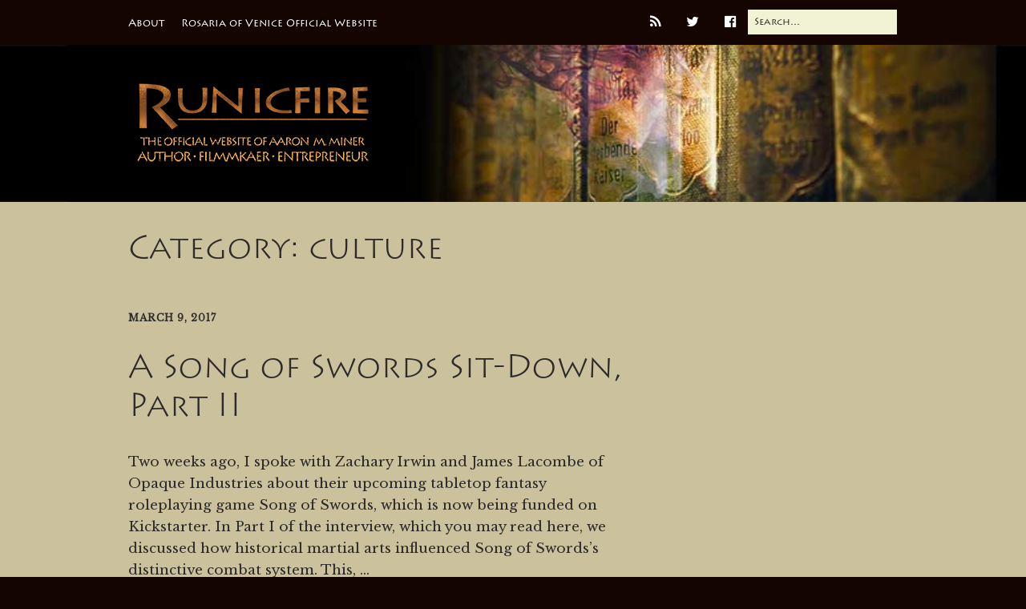

--- FILE ---
content_type: text/html; charset=UTF-8
request_url: http://studiokenaz.com/runicfire/category/culture/
body_size: 6959
content:
<!DOCTYPE html>
<!--[if lte IE 9]><html class="no-js IE9 IE" lang="en-US"><![endif]-->
<!--[if gt IE 9]><!--><html class="no-js" lang="en-US"><!--<![endif]-->
	<head>
				<meta charset="UTF-8" />
	<title>culture &#8211; Runicfire</title>
			<link rel="dns-prefetch" href="//fonts.googleapis.com" />
			<script type="text/javascript">
			/* <![CDATA[ */
			document.documentElement.className = document.documentElement.className.replace(new RegExp('(^|\\s)no-js(\\s|$)'), '$1js$2');
			/* ]]> */
		</script>
				<link rel="dns-prefetch" href="//use.typekit.net" />
							<!-- Make Plus Typekit Loader, async = false -->
				<script type="text/javascript" src="https://use.typekit.net/ybh6nob.js"></script>
				<script type="text/javascript">try{Typekit.load({ async: false });}catch(e){}</script>
			<link rel='dns-prefetch' href='//s.w.org' />
<link rel="alternate" type="application/rss+xml" title="Runicfire &raquo; Feed" href="http://studiokenaz.com/runicfire/feed/" />
<link rel="alternate" type="application/rss+xml" title="Runicfire &raquo; Comments Feed" href="http://studiokenaz.com/runicfire/comments/feed/" />
<link rel="alternate" type="application/rss+xml" title="Runicfire &raquo; culture Category Feed" href="http://studiokenaz.com/runicfire/category/culture/feed/" />
		<script type="text/javascript">
			window._wpemojiSettings = {"baseUrl":"https:\/\/s.w.org\/images\/core\/emoji\/11\/72x72\/","ext":".png","svgUrl":"https:\/\/s.w.org\/images\/core\/emoji\/11\/svg\/","svgExt":".svg","source":{"concatemoji":"http:\/\/studiokenaz.com\/runicfire\/wp-includes\/js\/wp-emoji-release.min.js?ver=b271551b47a5f2fb3aa64269c21dccfe"}};
			!function(e,a,t){var n,r,o,i=a.createElement("canvas"),p=i.getContext&&i.getContext("2d");function s(e,t){var a=String.fromCharCode;p.clearRect(0,0,i.width,i.height),p.fillText(a.apply(this,e),0,0);e=i.toDataURL();return p.clearRect(0,0,i.width,i.height),p.fillText(a.apply(this,t),0,0),e===i.toDataURL()}function c(e){var t=a.createElement("script");t.src=e,t.defer=t.type="text/javascript",a.getElementsByTagName("head")[0].appendChild(t)}for(o=Array("flag","emoji"),t.supports={everything:!0,everythingExceptFlag:!0},r=0;r<o.length;r++)t.supports[o[r]]=function(e){if(!p||!p.fillText)return!1;switch(p.textBaseline="top",p.font="600 32px Arial",e){case"flag":return s([55356,56826,55356,56819],[55356,56826,8203,55356,56819])?!1:!s([55356,57332,56128,56423,56128,56418,56128,56421,56128,56430,56128,56423,56128,56447],[55356,57332,8203,56128,56423,8203,56128,56418,8203,56128,56421,8203,56128,56430,8203,56128,56423,8203,56128,56447]);case"emoji":return!s([55358,56760,9792,65039],[55358,56760,8203,9792,65039])}return!1}(o[r]),t.supports.everything=t.supports.everything&&t.supports[o[r]],"flag"!==o[r]&&(t.supports.everythingExceptFlag=t.supports.everythingExceptFlag&&t.supports[o[r]]);t.supports.everythingExceptFlag=t.supports.everythingExceptFlag&&!t.supports.flag,t.DOMReady=!1,t.readyCallback=function(){t.DOMReady=!0},t.supports.everything||(n=function(){t.readyCallback()},a.addEventListener?(a.addEventListener("DOMContentLoaded",n,!1),e.addEventListener("load",n,!1)):(e.attachEvent("onload",n),a.attachEvent("onreadystatechange",function(){"complete"===a.readyState&&t.readyCallback()})),(n=t.source||{}).concatemoji?c(n.concatemoji):n.wpemoji&&n.twemoji&&(c(n.twemoji),c(n.wpemoji)))}(window,document,window._wpemojiSettings);
		</script>
		<style type="text/css">
img.wp-smiley,
img.emoji {
	display: inline !important;
	border: none !important;
	box-shadow: none !important;
	height: 1em !important;
	width: 1em !important;
	margin: 0 .07em !important;
	vertical-align: -0.1em !important;
	background: none !important;
	padding: 0 !important;
}
</style>
<link rel='stylesheet' id='make-google-font-css'  href='//fonts.googleapis.com/css?family=Libre+Baskerville%3Aregular%2Citalic%7COpen+Sans%3Aregular%2Citalic%2C700%2C700italic&#038;ver=1.8.5#038;subset=latin' type='text/css' media='all' />
<link rel='stylesheet' id='font-awesome-css'  href='http://studiokenaz.com/runicfire/wp-content/themes/make/css/libs/font-awesome/css/font-awesome.min.css?ver=4.6.1' type='text/css' media='all' />
<link rel='stylesheet' id='make-main-css'  href='http://studiokenaz.com/runicfire/wp-content/themes/make/style.css?ver=1.8.5' type='text/css' media='all' />
<link rel='stylesheet' id='make-print-css'  href='http://studiokenaz.com/runicfire/wp-content/themes/make/css/print.css?ver=1.8.5' type='text/css' media='print' />
<script type='text/javascript' src='http://studiokenaz.com/runicfire/wp-includes/js/jquery/jquery.js?ver=1.12.4'></script>
<script type='text/javascript' src='http://studiokenaz.com/runicfire/wp-includes/js/jquery/jquery-migrate.min.js?ver=1.4.1'></script>
<link rel='https://api.w.org/' href='http://studiokenaz.com/runicfire/wp-json/' />
<link rel="EditURI" type="application/rsd+xml" title="RSD" href="http://studiokenaz.com/runicfire/xmlrpc.php?rsd" />
<link rel="wlwmanifest" type="application/wlwmanifest+xml" href="http://studiokenaz.com/runicfire/wp-includes/wlwmanifest.xml" /> 

<script type="text/javascript">
(function(url){
	if(/(?:Chrome\/26\.0\.1410\.63 Safari\/537\.31|WordfenceTestMonBot)/.test(navigator.userAgent)){ return; }
	var addEvent = function(evt, handler) {
		if (window.addEventListener) {
			document.addEventListener(evt, handler, false);
		} else if (window.attachEvent) {
			document.attachEvent('on' + evt, handler);
		}
	};
	var removeEvent = function(evt, handler) {
		if (window.removeEventListener) {
			document.removeEventListener(evt, handler, false);
		} else if (window.detachEvent) {
			document.detachEvent('on' + evt, handler);
		}
	};
	var evts = 'contextmenu dblclick drag dragend dragenter dragleave dragover dragstart drop keydown keypress keyup mousedown mousemove mouseout mouseover mouseup mousewheel scroll'.split(' ');
	var logHuman = function() {
		if (window.wfLogHumanRan) { return; }
		window.wfLogHumanRan = true;
		var wfscr = document.createElement('script');
		wfscr.type = 'text/javascript';
		wfscr.async = true;
		wfscr.src = url + '&r=' + Math.random();
		(document.getElementsByTagName('head')[0]||document.getElementsByTagName('body')[0]).appendChild(wfscr);
		for (var i = 0; i < evts.length; i++) {
			removeEvent(evts[i], logHuman);
		}
	};
	for (var i = 0; i < evts.length; i++) {
		addEvent(evts[i], logHuman);
	}
})('//studiokenaz.com/runicfire/?wordfence_lh=1&hid=D4544236D65D1B81549E055D020ECAE1');
</script>		<meta name="viewport" content="width=device-width, initial-scale=1" />
			<style type="text/css">.recentcomments a{display:inline !important;padding:0 !important;margin:0 !important;}</style>
		<style type="text/css" id="custom-background-css">
body.custom-background { background-color: #140500; }
</style>

<!-- Begin Make Inline CSS -->
<style type="text/css">
body,.font-body{font-family:"Libre Baskerville",Georgia,Times,"Times New Roman",serif;}h1:not(.site-title),h1:not(.site-title) a,.font-header,.entry-title{font-family:"lithos-pro",sans-serif;font-size:40px;font-size:4rem;font-weight:300;}h2,h2 a{font-family:"lithos-pro",sans-serif;font-weight:normal;}h3,h3 a,.builder-text-content .widget-title{font-family:"lithos-pro",sans-serif;font-weight:normal;}h4,h4 a{font-family:"lithos-pro",sans-serif;}h5,h5 a{font-family:"lithos-pro",sans-serif;font-weight:normal;}h6,h6 a{font-family:"lithos-pro",sans-serif;}.site-navigation .menu li a,.font-nav,.site-navigation .menu-toggle{font-family:"lithos-pro",sans-serif;}.site-navigation .menu li.current_page_item > a,.site-navigation .menu .children li.current_page_item > a,.site-navigation .menu li.current-menu-item > a,.site-navigation .menu .sub-menu li.current-menu-item > a{font-weight:bold;}.header-bar,.header-text,.header-bar .search-form input,.header-bar .menu a{font-family:"lithos-pro",sans-serif;}.sidebar .widget,.font-widget{font-family:"Open Sans","Helvetica Neue",Helvetica,Arial,sans-serif;font-size:13px;font-size:1.3rem;font-weight:normal;font-style:normal;text-transform:none;line-height:1.6;letter-spacing:0px;word-spacing:0px;}.footer-widget-container .widget{font-family:"Open Sans","Helvetica Neue",Helvetica,Arial,sans-serif;font-size:13px;font-size:1.3rem;font-weight:normal;font-style:normal;text-transform:none;line-height:1.6;letter-spacing:0px;word-spacing:0px;}.footer-text{font-family:"Open Sans","Helvetica Neue",Helvetica,Arial,sans-serif;font-size:13px;font-size:1.3rem;font-weight:normal;font-style:normal;text-transform:none;line-height:1.6;letter-spacing:0px;word-spacing:0px;}.color-primary-text,a,.entry-author-byline a.vcard,.entry-footer a:hover,.comment-form .required,ul.ttfmake-list-dot li:before,ol.ttfmake-list-dot li:before,.entry-comment-count a:hover,.comment-count-icon a:hover{color:#685a11;}.color-primary-background,.ttfmake-button.color-primary-background{background-color:#685a11;}.color-primary-border{border-color:#685a11;}.color-secondary-text,.builder-section-banner .cycle-pager,.ttfmake-shortcode-slider .cycle-pager,.builder-section-banner .cycle-prev:before,.builder-section-banner .cycle-next:before,.ttfmake-shortcode-slider .cycle-prev:before,.ttfmake-shortcode-slider .cycle-next:before,.ttfmake-shortcode-slider .cycle-caption{color:#f2f2d5;}.color-secondary-background,blockquote.ttfmake-testimonial,tt,kbd,pre,code,samp,var,textarea,input[type="date"],input[type="datetime"],input[type="datetime-local"],input[type="email"],input[type="month"],input[type="number"],input[type="password"],input[type="search"],input[type="tel"],input[type="text"],input[type="time"],input[type="url"],input[type="week"],.ttfmake-button.color-secondary-background,button.color-secondary-background,input[type="button"].color-secondary-background,input[type="reset"].color-secondary-background,input[type="submit"].color-secondary-background,.sticky-post-label{background-color:#f2f2d5;}.color-secondary-border,table,table th,table td,.header-layout-3 .site-navigation .menu,.widget_tag_cloud a,.widget_product_tag_cloud a{border-color:#f2f2d5;}hr,hr.ttfmake-line-dashed,hr.ttfmake-line-double,blockquote.ttfmake-testimonial:after{border-top-color:#f2f2d5;}.comment-body,.post,.page,.search article.post,.search article.page,.widget li{border-bottom-color:#f2f2d5;}.color-text,body,.entry-date a,button,input,select,textarea,[class*="navigation"] .nav-previous a,[class*="navigation"] .nav-previous span,[class*="navigation"] .nav-next a,[class*="navigation"] .nav-next span{color:#2d2a2a;}::-webkit-input-placeholder{color:#2d2a2a;}:-moz-placeholder{color:#2d2a2a;}::-moz-placeholder{color:#2d2a2a;}:-ms-input-placeholder{color:#2d2a2a;}.color-detail-text,.builder-section-banner .cycle-pager .cycle-pager-active,.ttfmake-shortcode-slider .cycle-pager .cycle-pager-active,.entry-footer a,.entry-footer .fa,.post-categories li:after,.post-tags li:after,.comment-count-icon:before,.entry-comment-count a,.comment-count-icon a{color:#4c4a4a;}.color-detail-background{background-color:#4c4a4a;}.color-detail-border{border-color:#4c4a4a;}button,.ttfmake-button,input[type="button"],input[type="reset"],input[type="submit"],.site-main .gform_wrapper .gform_footer input.button{color:#ededed;}.site-content,body.mce-content-body{background-color:rgba(204, 193, 157, 1);}.header-bar,.header-bar .search-form input,.header-social-links li:first-of-type,.header-social-links li a{border-color:#140500;}.header-bar{background-color:rgba(20, 5, 0, 1);}.site-footer,.site-footer .social-links a{color:#e3eded;}.site-footer *:not(select){border-color:#140500 !important;}.site-footer{background-color:rgba(20, 5, 0, 1);}.site-header-main{background-image:url(http://studiokenaz.com/runicfire/wp-content/uploads/sites/4/2017/03/aaronm_Runicfire_header_2017_BG.jpg);background-repeat:no-repeat;background-position:center;background-attachment:scroll;background-size:cover;}div.custom-logo{background-image:url("http://studiokenaz.com/runicfire/wp-content/uploads/sites/4/2017/03/cropped-aaronm_Runicfire_logo_2017_02.png");width:319px;}div.custom-logo a{padding-bottom:34.796238244514%;}.builder-section-postlist .ttfmp-post-list-item-footer a:hover,.ttfmp-widget-post-list .ttfmp-post-list-item-comment-link:hover{color:#685a11;}.ttfmp-widget-post-list .ttfmp-post-list-item-date a,.builder-section-postlist .ttfmp-post-list-item-date a{color:#2d2a2a;}.builder-section-postlist .ttfmp-post-list-item-footer,.builder-section-postlist .ttfmp-post-list-item-footer a,.ttfmp-widget-post-list .ttfmp-post-list-item-comment-link{color:#4c4a4a;}.builder-text-content .widget{font-family:"Libre Baskerville",Georgia,Times,"Times New Roman",serif;}.builder-text-content .widget-title{font-family:"lithos-pro",sans-serif;}
@media screen and (min-width: 800px){.site-navigation .menu .sub-menu li a,.site-navigation .menu .children li a{font-family:"Open Sans","Helvetica Neue",Helvetica,Arial,sans-serif;font-size:13px;font-size:1.3rem;font-weight:normal;font-style:normal;text-transform:none;line-height:1.4;letter-spacing:0px;word-spacing:0px;}.site-navigation .menu .children .page_item_has_children a:after,.site-navigation .menu .sub-menu .menu-item-has-children a:after{font-size:9px;font-size:0.9rem;}.site-navigation .menu li.current_page_item > a,.site-navigation .menu .children li.current_page_item > a,.site-navigation .menu li.current_page_ancestor > a,.site-navigation .menu li.current-menu-item > a,.site-navigation .menu .sub-menu li.current-menu-item > a,.site-navigation .menu li.current-menu-ancestor > a{font-weight:bold;}.site-navigation ul.menu ul a:hover,.site-navigation ul.menu ul a:focus,.site-navigation .menu ul ul a:hover,.site-navigation .menu ul ul a:focus{background-color:#685a11;}.site-navigation .menu .sub-menu,.site-navigation .menu .children{background-color:#f2f2d5;}.site-navigation .page_item_has_children a:after,.site-navigation .menu-item-has-children a:after{color:#4c4a4a;}.site-navigation .menu .sub-menu a,.site-navigation .menu .children a{border-bottom-color:#4c4a4a;}}
</style>
<!-- End Make Inline CSS -->
	</head>

	<body class="archive category category-culture category-206 custom-background wp-custom-logo view-archive full-width has-right-sidebar">
		<div id="site-wrapper" class="site-wrapper">
			<a class="skip-link screen-reader-text" href="#site-content">Skip to content</a>

			
<header id="site-header" class="site-header header-layout-1 no-site-title no-site-tagline" role="banner">
		<div class="header-bar right-content">
		<div class="container">
			
<form role="search" method="get" class="search-form" action="http://studiokenaz.com/runicfire/">
	<label>
		<span class="screen-reader-text">Search for:</span>
		<input type="search" class="search-field" placeholder="Search&hellip;" title="Press Enter to submit your search" value="" name="s">
	</label>
	<input type="submit" class="search-submit" value="Search">
</form>
					<div class="header-social-links">
			<ul class="social-customizer social-links">
				<li class="make-social-icon">
					<a href="http://studiokenaz.com/runicfire/feed/">
						<i class="fa fa-fw fa-rss" aria-hidden="true"></i>
						<span class="screen-reader-text">RSS</span>
					</a>
				</li>
							<li class="make-social-icon">
					<a href="https://twitter.com/AaronM_Miner">
						<i class="fa fa-fw fa-twitter" aria-hidden="true"></i>
						<span class="screen-reader-text">Twitter</span>
					</a>
				</li>
							<li class="make-social-icon">
					<a href="https://www.facebook.com/AMMauthor/">
						<i class="fa fa-fw fa-facebook-official" aria-hidden="true"></i>
						<span class="screen-reader-text">Facebook</span>
					</a>
				</li>
			</ul>
			</div>
											<nav class="header-navigation" role="navigation">
											<span class="menu-toggle">Menu</span>
										<div class="header-bar-menu mobile-menu"><ul id="menu-navigation" class="menu"><li id="menu-item-133" class="menu-item menu-item-type-post_type menu-item-object-page menu-item-133"><a href="http://studiokenaz.com/runicfire/about/">About</a></li>
<li id="menu-item-134" class="menu-item menu-item-type-custom menu-item-object-custom menu-item-134"><a href="http://rosariabooks.com">Rosaria of Venice Official Website</a></li>
</ul></div>				</nav>
					</div>
	</div>
		<div class="site-header-main">
		<div class="container">
			<div class="site-branding">
									<a href="http://studiokenaz.com/runicfire/" class="custom-logo-link" rel="home" itemprop="url"><img width="319" height="111" src="http://studiokenaz.com/runicfire/wp-content/uploads/sites/4/2017/03/cropped-aaronm_Runicfire_logo_2017_02.png" class="custom-logo" alt="Runicfire" itemprop="logo" srcset="http://studiokenaz.com/runicfire/wp-content/uploads/sites/4/2017/03/cropped-aaronm_Runicfire_logo_2017_02.png 319w, http://studiokenaz.com/runicfire/wp-content/uploads/sites/4/2017/03/cropped-aaronm_Runicfire_logo_2017_02-300x104.png 300w" sizes="(max-width: 319px) 100vw, 319px" /></a>												<h1 class="site-title screen-reader-text">
					<a href="http://studiokenaz.com/runicfire/" rel="home">Runicfire</a>
				</h1>
												<span class="site-description screen-reader-text">
					The Official Website of Author &amp; Filmmaker Aaron M. Miner				</span>
							</div>

			<nav id="site-navigation" class="site-navigation" role="navigation">
											</nav>
		</div>
	</div>
</header>
			<div id="site-content" class="site-content">
				<div class="container">

<main id="site-main" class="site-main" role="main">

	<header class="section-header">
				
<h1 class="section-title">
	Category: culture</h1>			</header>

			
<article id="post-154" class="post-154 post type-post status-publish format-standard hentry category-cross-cultural-comparison category-culture category-gaming category-history tag-chivalry tag-folklore tag-gaming tag-historical-gaming tag-history tag-kabbalah tag-medieval-europe tag-pen-paper-rpgs tag-slavic-folklore tag-song-of-swords has-author-avatar">
		<header class="entry-header">
		<div class="entry-meta">

<time class="entry-date published" datetime="2017-03-09T01:02:54+00:00"><a href="http://studiokenaz.com/runicfire/2017/03/09/a-song-of-swords-sit-down-part-ii/" rel="bookmark">March 9, 2017</a></time>
</div>


<h1 class="entry-title">
	<a href="http://studiokenaz.com/runicfire/2017/03/09/a-song-of-swords-sit-down-part-ii/" rel="bookmark">		A Song of Swords Sit-Down, Part II	</a></h1>
<div class="entry-meta">
</div>	</header>
	
	<div class="entry-content">
				<p>Two weeks ago, I spoke with Zachary Irwin and James Lacombe of Opaque Industries about their upcoming tabletop fantasy roleplaying game Song of Swords, which is now being funded on Kickstarter. In Part I of the interview, which you may read here, we discussed how historical martial arts influenced Song of Swords’s distinctive combat system. This, &hellip;</p>
<p><a class="more-link" href="http://studiokenaz.com/runicfire/2017/03/09/a-song-of-swords-sit-down-part-ii/">Read more</a></p>
	</div>

		<footer class="entry-footer">
		<div class="entry-meta">

<div class="entry-author">
		<div class="entry-author-avatar">
		<a class="vcard" href="http://studiokenaz.com/runicfire/author/doge/"><img alt='' src='http://1.gravatar.com/avatar/134365381a95a7380501b8a6d6043f17?s=96&#038;d=mm&#038;r=g' srcset='http://1.gravatar.com/avatar/134365381a95a7380501b8a6d6043f17?s=192&#038;d=mm&#038;r=g 2x' class='avatar avatar-96 photo' height='96' width='96' /></a>	</div>
		<div class="entry-author-byline">
		by <a class="vcard fn" href="http://studiokenaz.com/runicfire/author/doge/">Aaron Miner</a>	</div>
	</div>
</div>
	<i class="fa fa-file"></i> <ul class="post-categories">
	<li><a href="http://studiokenaz.com/runicfire/category/cross-cultural-comparison/" rel="category tag">cross-cultural comparison</a></li>
	<li><a href="http://studiokenaz.com/runicfire/category/culture/" rel="category tag">culture</a></li>
	<li><a href="http://studiokenaz.com/runicfire/category/gaming/" rel="category tag">gaming</a></li>
	<li><a href="http://studiokenaz.com/runicfire/category/history/" rel="category tag">history</a></li></ul><i class="fa fa-tag"></i> <ul class="post-tags"><li><a href="http://studiokenaz.com/runicfire/tag/chivalry/" rel="tag">chivalry</a></li>
<li><a href="http://studiokenaz.com/runicfire/tag/folklore/" rel="tag">folklore</a></li>
<li><a href="http://studiokenaz.com/runicfire/tag/gaming/" rel="tag">gaming</a></li>
<li><a href="http://studiokenaz.com/runicfire/tag/historical-gaming/" rel="tag">historical gaming</a></li>
<li><a href="http://studiokenaz.com/runicfire/tag/history/" rel="tag">history</a></li>
<li><a href="http://studiokenaz.com/runicfire/tag/kabbalah/" rel="tag">kabbalah</a></li>
<li><a href="http://studiokenaz.com/runicfire/tag/medieval-europe/" rel="tag">medieval Europe</a></li>
<li><a href="http://studiokenaz.com/runicfire/tag/pen-paper-rpgs/" rel="tag">pen &amp; paper RPGs</a></li>
<li><a href="http://studiokenaz.com/runicfire/tag/slavic-folklore/" rel="tag">Slavic folklore</a></li>
<li><a href="http://studiokenaz.com/runicfire/tag/song-of-swords/" rel="tag">Song of Swords</a></li></ul>	</footer>
	</article>
			
<article id="post-67" class="post-67 post type-post status-publish format-standard hentry category-anime category-culture category-health category-medicine category-religion category-runicfire category-science category-skepticism category-uncategorized has-author-avatar">
		<header class="entry-header">
		<div class="entry-meta">

<time class="entry-date published" datetime="2013-03-11T07:09:00+00:00"><a href="http://studiokenaz.com/runicfire/2013/03/11/this-week-on-runicfire-march-11-17/" rel="bookmark">March 11, 2013</a></time>
</div>


<h1 class="entry-title">
	<a href="http://studiokenaz.com/runicfire/2013/03/11/this-week-on-runicfire-march-11-17/" rel="bookmark">		This Week On Runicfire: March 11 &#8211; 17	</a></h1>
<div class="entry-meta">
</div>	</header>
	
	<div class="entry-content">
				<p>This Monday&#8217;s&nbsp;round of links talk about how thinking harmless things are harmful makes you sick, the upside of pessimism and one man&#8217;s experience of growing up Catholic. Wednesday&#8217;s&nbsp;post will be partly about how culture affects sense of time, but mostly about how any one culture&#8217;s understanding of being human is woefully incomplete. And Friday&nbsp;I unleash &hellip;</p>
<p><a class="more-link" href="http://studiokenaz.com/runicfire/2013/03/11/this-week-on-runicfire-march-11-17/">Read more</a></p>
	</div>

		<footer class="entry-footer">
		<div class="entry-meta">

<div class="entry-author">
		<div class="entry-author-avatar">
		<a class="vcard" href="http://studiokenaz.com/runicfire/author/doge/"><img alt='' src='http://1.gravatar.com/avatar/134365381a95a7380501b8a6d6043f17?s=96&#038;d=mm&#038;r=g' srcset='http://1.gravatar.com/avatar/134365381a95a7380501b8a6d6043f17?s=192&#038;d=mm&#038;r=g 2x' class='avatar avatar-96 photo' height='96' width='96' /></a>	</div>
		<div class="entry-author-byline">
		by <a class="vcard fn" href="http://studiokenaz.com/runicfire/author/doge/">Aaron Miner</a>	</div>
	</div>
</div>
	<i class="fa fa-file"></i> <ul class="post-categories">
	<li><a href="http://studiokenaz.com/runicfire/category/anime/" rel="category tag">anime</a></li>
	<li><a href="http://studiokenaz.com/runicfire/category/culture/" rel="category tag">culture</a></li>
	<li><a href="http://studiokenaz.com/runicfire/category/health/" rel="category tag">health</a></li>
	<li><a href="http://studiokenaz.com/runicfire/category/medicine/" rel="category tag">medicine</a></li>
	<li><a href="http://studiokenaz.com/runicfire/category/religion/" rel="category tag">religion</a></li>
	<li><a href="http://studiokenaz.com/runicfire/category/runicfire/" rel="category tag">Runicfire</a></li>
	<li><a href="http://studiokenaz.com/runicfire/category/science/" rel="category tag">science</a></li>
	<li><a href="http://studiokenaz.com/runicfire/category/skepticism/" rel="category tag">skepticism</a></li>
	<li><a href="http://studiokenaz.com/runicfire/category/uncategorized/" rel="category tag">Uncategorized</a></li></ul>	</footer>
	</article>
	
	

</main>

<section id="sidebar-right" class="widget-area sidebar sidebar-right inactive" role="complementary">
			&nbsp;
	</section>

				</div>
			</div>

			
<footer id="site-footer" class="site-footer footer-layout-1" role="contentinfo">
	<div class="container">
		
		
<div class="footer-text">
	©2017 Aaron M. Miner. All rights reserved.</div>


				<div class="footer-social-links">
			<ul class="social-customizer social-links">
				<li class="make-social-icon">
					<a href="http://studiokenaz.com/runicfire/feed/">
						<i class="fa fa-fw fa-rss" aria-hidden="true"></i>
						<span class="screen-reader-text">RSS</span>
					</a>
				</li>
							<li class="make-social-icon">
					<a href="https://twitter.com/AaronM_Miner">
						<i class="fa fa-fw fa-twitter" aria-hidden="true"></i>
						<span class="screen-reader-text">Twitter</span>
					</a>
				</li>
							<li class="make-social-icon">
					<a href="https://www.facebook.com/AMMauthor/">
						<i class="fa fa-fw fa-facebook-official" aria-hidden="true"></i>
						<span class="screen-reader-text">Facebook</span>
					</a>
				</li>
			</ul>
			</div>
		</div>
</footer>		</div>

		<script type='text/javascript'>
/* <![CDATA[ */
var MakeFrontEnd = {"fitvids":{"selectors":"iframe[src*='www.viddler.com'],iframe[src*='money.cnn.com'],iframe[src*='www.educreations.com'],iframe[src*='\/\/blip.tv'],iframe[src*='\/\/embed.ted.com'],iframe[src*='\/\/www.hulu.com']"}};
/* ]]> */
</script>
<script type='text/javascript' src='http://studiokenaz.com/runicfire/wp-content/themes/make/js/frontend.js?ver=1.8.5'></script>
<script type='text/javascript' src='http://studiokenaz.com/runicfire/wp-content/themes/make/js/formatting/dynamic-stylesheet/dynamic-stylesheet.js?ver=1.8.5'></script>
<script type='text/javascript' src='http://studiokenaz.com/runicfire/wp-includes/js/wp-embed.min.js?ver=b271551b47a5f2fb3aa64269c21dccfe'></script>

	</body>
</html>

--- FILE ---
content_type: text/javascript
request_url: http://studiokenaz.com/runicfire/wp-content/themes/make/js/frontend.js?ver=1.8.5
body_size: 2122
content:
/*!
 * Script for initializing globally-used functions and libs.
 *
 * @since 1.0.0
 */

/* global jQuery, MakeFrontEnd */

var MakeFrontEnd = MakeFrontEnd || {};

(function($, MakeFrontEnd) {
	'use strict';

	if ( ! MakeFrontEnd ) { return; }

	/**
	 * MakeFrontEnd
	 *
	 * Starts with the following data properties added via script localization:
	 * - fitvids
	 */

	var Make = $.extend(MakeFrontEnd, {
		/**
		 * Object for storing data.
		 *
		 * @since 1.0.0
		 */
		cache: {},

		/**
		 * Initialize the script.
		 *
		 * @since 1.0.0
		 */
		init: function() {
			this.cacheElements();
			this.bindEvents();
		},

		/**
		 * Cache jQuery objects for later.
		 *
		 * @since 1.0.0
		 */
		cacheElements: function() {
			this.cache = {
				$window: $(window),
				$document: $(document)
			};
		},

		/**
		 * Set up event listeners.
		 *
		 * @since 1.0.0
		 */
		bindEvents: function() {
			var self = this;

			self.cache.$document.ready(function() {
				self.navigationInit();
				self.skipLinkFocusFix();
				self.navigationHoverFix();
				self.fitVidsInit( $('.ttfmake-embed-wrapper') );
			} );

			// Infinite Scroll support
			self.cache.$document.on('post-load', function() {
				// FitVids
				var $elements = $('.ttfmake-embed-wrapper:not(:has(".fluid-width-video-wrapper"))');
				self.fitVidsInit($elements);
			});
		},

		/**
		 * Initialize the mobile menu functionality.
		 *
		 * @since 1.0.0
		 *
		 * @return void
		 */
		navigationInit: function() {
			var container, button, menu, links, subMenus;

			button = document.getElementsByClassName( 'menu-toggle' )[0];
			if ( 'undefined' === typeof button ) {
				return;
			}

			container = button.parentElement;
			if ( ! container ) {
				return;
			}

			menu = container.getElementsByTagName( 'ul' )[0];

			// Hide menu toggle button if menu is empty and return early.
			if ( 'undefined' === typeof menu ) {
				button.style.display = 'none';
				return;
			}

			menu.setAttribute( 'aria-expanded', 'false' );
			if ( -1 === menu.className.indexOf( 'nav-menu' ) ) {
				menu.className += ' nav-menu';
			}

			button.onclick = function() {
				if ( -1 !== container.className.indexOf( 'toggled' ) ) {
					container.className = container.className.replace( ' toggled', '' );
					button.setAttribute( 'aria-expanded', 'false' );
					menu.setAttribute( 'aria-expanded', 'false' );
				} else {
					container.className += ' toggled';
					button.setAttribute( 'aria-expanded', 'true' );
					menu.setAttribute( 'aria-expanded', 'true' );
				}
			};

			// Get all the link elements within the menu.
			links    = menu.getElementsByTagName( 'a' );
			subMenus = menu.getElementsByTagName( 'ul' );

			// Set menu items with submenus to aria-haspopup="true".
			for ( var i = 0, len = subMenus.length; i < len; i++ ) {
				subMenus[i].parentNode.setAttribute( 'aria-haspopup', 'true' );
			}

			// Each time a menu link is focused or blurred, toggle focus.
			for ( i = 0, len = links.length; i < len; i++ ) {
				links[i].addEventListener( 'focus', toggleFocus, true );
				links[i].addEventListener( 'blur', toggleFocus, true );
			}

			/**
			 * Sets or removes .focus class on an element.
			 */
			function toggleFocus() {
				var self = this;

				// Move up through the ancestors of the current link until we hit .nav-menu.
				while ( -1 === self.className.indexOf( 'nav-menu' ) ) {

					// On li elements toggle the class .focus.
					if ( 'li' === self.tagName.toLowerCase() ) {
						if ( -1 !== self.className.indexOf( 'focus' ) ) {
							self.className = self.className.replace( ' focus', '' );
						} else {
							self.className += ' focus';
						}
					}

					self = self.parentElement;
				}
			}
		},

		/**
		 * Fix tab destination after 'Skip to content' link has been clicked.
		 *
		 * @since 1.0.0
		 *
		 * @return void
		 */
		skipLinkFocusFix: function() {
			var is_webkit = navigator.userAgent.toLowerCase().indexOf( 'webkit' ) > -1,
				is_opera  = navigator.userAgent.toLowerCase().indexOf( 'opera' )  > -1,
				is_ie     = navigator.userAgent.toLowerCase().indexOf( 'msie' )   > -1;

			if ( ( is_webkit || is_opera || is_ie ) && document.getElementById && window.addEventListener ) {
				window.addEventListener( 'hashchange', function() {
					var id = location.hash.substring( 1 ),
						element;

					if ( ! ( /^[A-z0-9_-]+$/.test( id ) ) ) {
						return;
					}

					element = document.getElementById( id );

					if ( element ) {
						if ( ! ( /^(?:a|select|input|button|textarea)$/i.test( element.tagName ) ) ) {
							element.tabIndex = -1;
						}

						element.focus();
					}
				}, false );
			}
		},

		/**
		 * Bind a click event to nav menu items with sub menus.
		 *
		 * Fixes an issue with the sub menus not appearing correctly in some situations on iPads.
		 *
		 * @link http://blog.travelvictoria.com.au/2012/03/31/make-sure-your-websites-drop-down-menus-work-on-an-ipad/
		 *
		 * @since
		 *
		 * @return void
		 */
		navigationHoverFix: function() {
			this.cache.$dropdown = this.cache.$dropdown || $('li:has(ul)', '#site-navigation');
			this.cache.$dropdown.on('click', function() {
				return true;
			});
		},

		/**
		 * Initialize FitVids.
		 *
		 * @since  1.0.0
		 *
		 * @return void
		 */
		fitVidsInit: function($elements) {
			// Make sure lib is loaded.
			if (! $.fn.fitVids) {
				return;
			}

			var self = this,
				$container = $elements || $('.ttfmake-embed-wrapper'),
				selectors = self.fitvids.selectors || '',
				args = {};

			// Get custom selectors
			if (selectors) {
				args.customSelector = selectors;
			}

			// Run FitVids
			$container.fitVids(args);

			// Fix padding issue with Blip.tv. Note that this *must* happen after Fitvids runs.
			// The selector finds the Blip.tv iFrame, then grabs the .fluid-width-video-wrapper div sibling.
			$container.find('.fluid-width-video-wrapper:nth-child(2)').css({ 'paddingTop': 0 });
		}
	});

	Make.init();
})(jQuery, MakeFrontEnd);